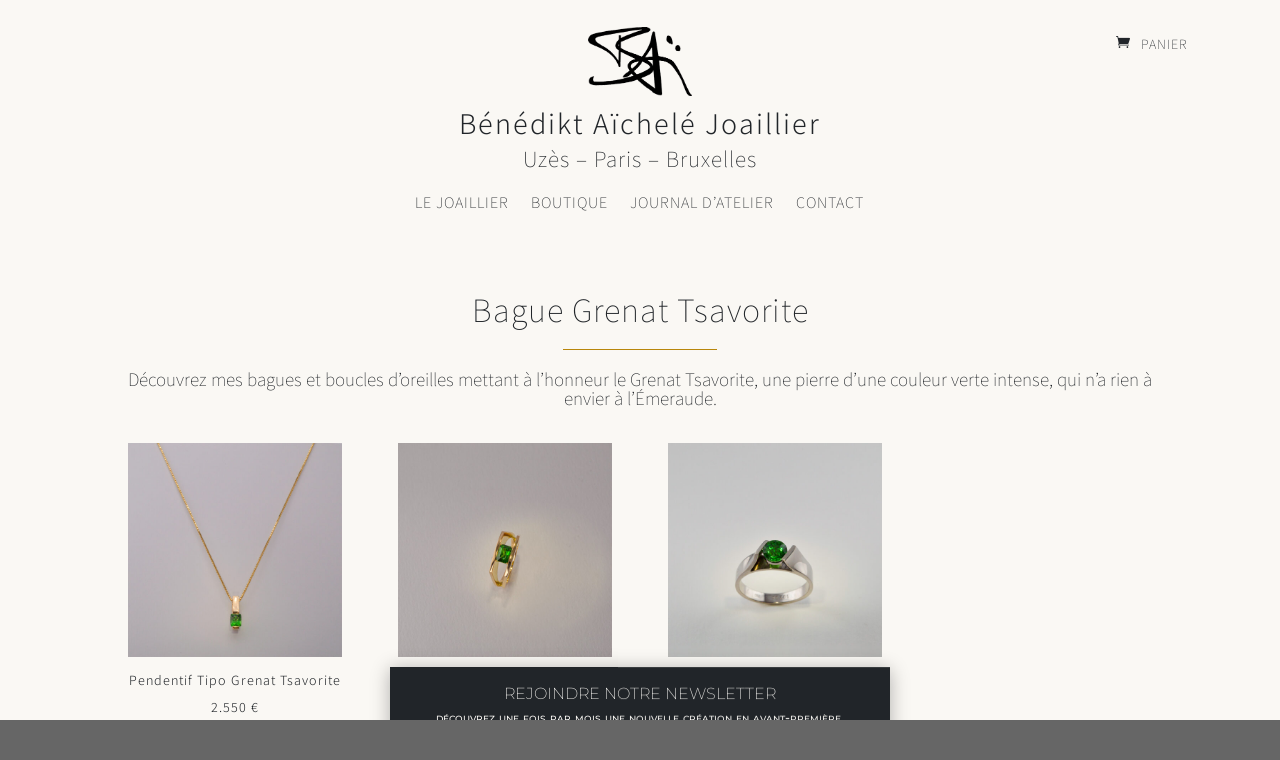

--- FILE ---
content_type: application/javascript; charset=utf-8
request_url: https://www.benediktaichele.com/wp-content/cache/borlabs-cookie/1/borlabs-cookie-config-fr.json.js?ver=3.3.23-42
body_size: 11964
content:
var borlabsCookieConfig = (function () { return JSON.parse("{\"contentBlockers\":{\"facebook-content-blocker\":{\"description\":\"\",\"hosts\":[{\"hostname\":\"connect.facebook.net\"},{\"hostname\":\"facebook.com\"}],\"id\":\"facebook-content-blocker\",\"javaScriptGlobal\":\"if (document.querySelector(&#039;[data-borlabs-cookie-script-blocker-id=&quot;facebook-sdk&quot;]&#039;)) {\\n\\twindow.BorlabsCookie.ScriptBlocker.allocateScriptBlockerToContentBlocker(contentBlockerData.id, &#039;facebook-sdk&#039;, &#039;scriptBlockerId&#039;);\\n\\twindow.BorlabsCookie.Unblock.unblockScriptBlockerId(&#039;facebook-sdk&#039;);\\n}\",\"javaScriptInitialization\":\"if(typeof FB === &quot;object&quot;) { FB.XFBML.parse(el.parentElement); }\",\"name\":\"Facebook\",\"providerId\":\"meta\",\"repeatableSettings\":[],\"serviceId\":\"facebook\",\"settings\":{\"execute-global-code-before-unblocking\":\"1\"}},\"google-maps\":{\"description\":\"\",\"hosts\":[{\"hostname\":\"google.com\"},{\"hostname\":\"google.de\"},{\"hostname\":\"maps.google.com\"}],\"id\":\"google-maps\",\"javaScriptGlobal\":\"\",\"javaScriptInitialization\":\"\",\"name\":\"Google Maps\",\"providerId\":\"google\",\"repeatableSettings\":[],\"serviceId\":\"maps\",\"settings\":{\"execute-global-code-before-unblocking\":\"\",\"api-key\":\"\"}},\"google-maps-divi\":{\"description\":\"\",\"hosts\":[],\"id\":\"google-maps-divi\",\"javaScriptGlobal\":\"if (document.querySelector(&#039;[data-borlabs-cookie-script-blocker-id=&quot;google-maps-api&quot;]&#039;)) {\\n\\twindow.BorlabsCookie.ScriptBlocker.allocateScriptBlockerToContentBlocker(contentBlockerData.id, &#039;google-maps-api&#039;, &#039;scriptBlockerId&#039;);\\n\\twindow.BorlabsCookie.Unblock.unblockScriptBlockerId(&#039;google-maps-api&#039;);\\n}\",\"javaScriptInitialization\":\"(function() {\\n\\tif (typeof el.parentNode !== &#039;undefined&#039; &amp;&amp; el.parentNode.hasAttribute(&#039;data-borlabs-remove-container-on-unlocking&#039;)) {\\n\\t\\tvar toRemove = el.parentNode;\\n\\t\\tvar parentNode = el.parentNode.parentNode; \\n\\t\\tparentNode.insertBefore(el, toRemove);\\n\\t\\tparentNode.removeChild(toRemove);\\n\\t}\\n\\twindow.BorlabsCookie.Tools.onExist(&#039;google&#039;, () =&gt; {\\n\\t\\twindow.et_pb_map_init(jQuery(el.parentNode));\\n\\t});\\n})();\",\"name\":\"Google Maps\",\"providerId\":\"google\",\"repeatableSettings\":[],\"serviceId\":\"maps\",\"settings\":{\"execute-global-code-before-unblocking\":\"1\"}},\"instagram\":{\"description\":\"\",\"hosts\":[{\"hostname\":\"instagram.com\"}],\"id\":\"instagram\",\"javaScriptGlobal\":\"if (document.querySelector(&#039;[data-borlabs-cookie-script-blocker-id=&quot;instagram-embed-script&quot;]&#039;)) {\\n\\twindow.BorlabsCookie.ScriptBlocker.allocateScriptBlockerToContentBlocker(contentBlockerData.id, &#039;instagram-embed-script&#039;, &#039;scriptBlockerId&#039;);\\n\\twindow.BorlabsCookie.Unblock.unblockScriptBlockerId(&#039;instagram-embed-script&#039;);\\n}\",\"javaScriptInitialization\":\"if (typeof instgrm === &quot;object&quot; &amp;&amp; typeof instgrm.Embeds === &quot;object&quot; &amp;&amp; typeof instgrm.Embeds.process === &quot;function&quot;) {\\n\\twindow.instgrm.Embeds.process();\\n}\",\"name\":\"Instagram\",\"providerId\":\"meta\",\"repeatableSettings\":[],\"serviceId\":\"instagram\",\"settings\":{\"execute-global-code-before-unblocking\":\"1\"}},\"open-street-map\":{\"description\":\"\",\"hosts\":[{\"hostname\":\"openstreetmap.org\"},{\"hostname\":\"osm.org\"}],\"id\":\"open-street-map\",\"javaScriptGlobal\":\"\",\"javaScriptInitialization\":\"\",\"name\":\"OpenStreetMap\",\"providerId\":\"open-street-map\",\"repeatableSettings\":[],\"serviceId\":\"open-street-map\",\"settings\":{\"execute-global-code-before-unblocking\":\"\"}},\"default\":{\"description\":\"Le &lt;strong&gt;Bloqueur de contenu&lt;em&gt;par d\\u00e9faut&lt;\\/em&gt;&lt;\\/strong&gt; est un type sp\\u00e9cial qui est toujours utilis\\u00e9 lorsqu&#039;aucun &lt;strong&gt;Bloqueur de contenu&lt;\\/strong&gt; sp\\u00e9cifique n&#039;a \\u00e9t\\u00e9 trouv\\u00e9.&lt;br&gt;Il n&#039;est donc pas possible d&#039;utiliser la fonctionnalit\\u00e9 &lt;strong&gt;D\\u00e9bloquer tout&lt;\\/strong&gt;.\",\"hosts\":[],\"id\":\"default\",\"javaScriptGlobal\":\"\",\"javaScriptInitialization\":\"\",\"name\":\"Par d\\u00e9faut\",\"providerId\":\"unknown\",\"repeatableSettings\":[],\"serviceId\":null,\"settings\":{\"execute-global-code-before-unblocking\":\"\"}},\"divi-contact-form-recaptcha\":{\"description\":\"\",\"hosts\":[],\"id\":\"divi-contact-form-recaptcha\",\"javaScriptGlobal\":\"if (document.querySelector(&#039;[data-borlabs-cookie-script-blocker-id=&quot;divi-recaptcha&quot;]&#039;)) {\\n  window.BorlabsCookie.ScriptBlocker.allocateScriptBlockerToContentBlocker(contentBlockerData.id, &#039;divi-recaptcha&#039;, &#039;scriptBlockerId&#039;);\\n  window.BorlabsCookie.Unblock.unblockScriptBlockerId(&#039;divi-recaptcha&#039;);\\n}\",\"javaScriptInitialization\":\"BorlabsCookie.Tools.onExist(&#039;grecaptcha&#039;, () =&gt; {\\n  jQuery(&#039;.et_pb_contact_submit&#039;).prop(&#039;disabled&#039;, false);\\n  grecaptcha.ready(function() {\\n    window.etCore.api.spam.recaptcha.init();\\n  });\\n})\",\"name\":\"reCAPTCHA\",\"providerId\":\"google\",\"repeatableSettings\":[],\"serviceId\":\"recaptcha\",\"settings\":{\"execute-global-code-before-unblocking\":\"1\"}},\"vimeo-content-blocker\":{\"description\":\"\",\"hosts\":[{\"hostname\":\"vimeo.com\"}],\"id\":\"vimeo-content-blocker\",\"javaScriptGlobal\":\"if (document.querySelector(&#039;[data-borlabs-cookie-script-blocker-id=&quot;vimeo-player-sdk&quot;]&#039;)) {\\n  window.BorlabsCookie.ScriptBlocker.allocateScriptBlockerToContentBlocker(contentBlockerData.id, &#039;vimeo-player-sdk&#039;, &#039;scriptBlockerId&#039;);\\n  window.BorlabsCookie.Unblock.unblockScriptBlockerId(&#039;vimeo-player-sdk&#039;);\\n}\",\"javaScriptInitialization\":\"\",\"name\":\"Vimeo\",\"providerId\":\"vimeo\",\"repeatableSettings\":[],\"serviceId\":\"vimeo\",\"settings\":{\"delete-thumbnails-off\":\"0\",\"execute-global-code-before-unblocking\":\"1\",\"save-thumbnails-on\":\"1\",\"autoplay-off\":\"0\",\"video-wrapper-off\":\"0\"}},\"x-alias-twitter-content-blocker\":{\"description\":\"\",\"hosts\":[{\"hostname\":\"twitter.com\"},{\"hostname\":\"t.co\"}],\"id\":\"x-alias-twitter-content-blocker\",\"javaScriptGlobal\":\"if (document.querySelector(&#039;[data-borlabs-cookie-script-blocker-id=&quot;x-alias-twitter&quot;]&#039;)) {\\n\\twindow.BorlabsCookie.ScriptBlocker.allocateScriptBlockerToContentBlocker(contentBlockerData.id, &#039;x-alias-twitter&#039;, &#039;scriptBlockerId&#039;);\\n\\twindow.BorlabsCookie.Unblock.unblockScriptBlockerId(&#039;x-alias-twitter&#039;);\\n}\",\"javaScriptInitialization\":\"\",\"name\":\"X\",\"providerId\":\"x-alias-twitter\",\"repeatableSettings\":[],\"serviceId\":\"x-alias-twitter\",\"settings\":{\"execute-global-code-before-unblocking\":\"1\"}},\"youtube-content-blocker\":{\"description\":\"\",\"hosts\":[{\"hostname\":\"youtu.be\"},{\"hostname\":\"youtube-nocookie.com\"},{\"hostname\":\"youtube.\"},{\"hostname\":\"youtube.com\"}],\"id\":\"youtube-content-blocker\",\"javaScriptGlobal\":\"\",\"javaScriptInitialization\":\"\",\"name\":\"YouTube\",\"providerId\":\"google\",\"repeatableSettings\":[],\"serviceId\":\"youtube\",\"settings\":{\"execute-global-code-before-unblocking\":\"\",\"delete-thumbnails-off\":\"0\",\"save-thumbnails-on\":\"1\",\"youtube-thumbnail-quality\":\"hqdefault\",\"youtube-change-url-to-nocookie-on\":\"1\",\"autoplay-off\":\"0\",\"video-wrapper-off\":\"0\"}}},\"globalStrings\":{\"a11yDialogCloseButton\":\"Fermer la bo\\u00eete de dialogue\",\"a11yDialogCloseButtonExplained\":\"Ce bouton ferme la bo\\u00eete de dialogue. Ses fonctions sont identiques \\u00e0 celles du bouton {{ entranceAcceptOnlyEssential }}.\",\"a11yProviderDialogExplained\":\"Vous trouverez ci-dessous une liste d\\u00e9taillant le provider dont le service ou le contenu est actuellement bloqu\\u00e9.\",\"a11yProviderListExplained\":\"La liste suivante \\u00e9num\\u00e8re les providers pour lesquels un consentement peut \\u00eatre donn\\u00e9.\",\"a11yRegionServices\":\"Liste des services et option filtre\",\"a11yRegionServicesExplained\":\"Cette section contient une liste des services pour lesquels vous pouvez donner votre consentement. Vous pouvez utiliser le filtre pour r\\u00e9duire la liste en entrant un terme de recherche. La liste se met \\u00e0 jour automatiquement au fur et \\u00e0 mesure de la saisie.\",\"a11yServiceGroupListExplained\":\"La liste suivante \\u00e9num\\u00e8re les groupes de services pour lesquels un consentement peut \\u00eatre donn\\u00e9. Le premier groupe de services est essentiel et ne peut \\u00eatre d\\u00e9coch\\u00e9.\",\"a11yWidgetButton\":\"Ouvrir la bo\\u00eete de dialogue Pr\\u00e9f\\u00e9rences en mati\\u00e8re de confidentialit\\u00e9\",\"consentHistoryLoading\":\"Chargement historique des consentements ...\",\"consentHistoryNoData\":\"Aucune donn\\u00e9e de consentement\",\"consentHistoryTableChoice\":\"Choix\",\"consentHistoryTableConsentGiven\":\"Oui\",\"consentHistoryTableConsents\":\"Consentements\",\"consentHistoryTableConsentWithdrawn\":\"Non\",\"consentHistoryTableDate\":\"Date\",\"consentHistoryTableVersion\":\"Version\",\"consentHistoryTableVersionChanges\":\"Modifications\",\"consentHistoryTableVersionChangesAdded\":\"Ajout\\u00e9(s)\",\"consentHistoryTableVersionChangesRemoved\":\"Retir\\u00e9(s)\",\"detailsAcceptAllButton\":\"Accepter tout\",\"detailsAcceptOnlyEssential\":\"Accepter uniquement les cookies essentiels\",\"detailsBackLink\":\"Retour\",\"detailsDescription\":\"Vous trouverez ici un aper\\u00e7u de tous les cookies utilis\\u00e9s. Vous pouvez autoriser toutes les cat\\u00e9gories ou afficher les informations d\\u00e9taill\\u00e9es et s\\u00e9lectionner certains cookies seulement.\",\"detailsDeselectAll\":\"Tout d\\u00e9s\\u00e9lectionner\",\"detailsHeadline\":\"Pr\\u00e9f\\u00e9rence de confidentialit\\u00e9\",\"detailsHideMoreInformationLink\":\"Masquer les informations du cookie\",\"detailsSaveConsentButton\":\"Enregistrer les Pr\\u00e9f\\u00e9rences\",\"detailsSelectAll\":\"Tout s\\u00e9lectionner\",\"detailsShowMoreInformationLink\":\"Afficher les informations du cookie\",\"detailsSwitchStatusActive\":\"Activ\\u00e9\",\"detailsSwitchStatusInactive\":\"D\\u00e9sactiv\\u00e9\",\"detailsTabConsentHistory\":\"Historique des consentements\",\"detailsTabProvider\":\"Provider\",\"detailsTabServiceGroups\":\"Groupes de services\",\"detailsTabServices\":\"Services\",\"entranceAcceptAllButton\":\"Accepter tout\",\"entranceAcceptOnlyEssential\":\"Accepter uniquement les cookies essentiels\",\"entranceDescription\":\"Nous avons besoin de votre consentement pour que vous puissiez continuer \\u00e0 visiter notre site web.\",\"entranceHeadline\":\"Pr\\u00e9f\\u00e9rence de confidentialit\\u00e9\",\"entranceLanguageSwitcherLink\":\"Langue\",\"entrancePreferencesButton\":\"Pr\\u00e9f\\u00e9rences de confidentialit\\u00e9 individuelles\",\"entrancePreferencesLink\":\"D\\u00e9tails des cookies\",\"entranceSaveConsentButton\":\"Enregistrer les Pr\\u00e9f\\u00e9rences\",\"iabTcfA11yPurposeListExplained\":\"Voici une liste des finalit\\u00e9s de l\'IAB Transparency and Consent Framework (TCF) pour lesquelles un consentement peut \\u00eatre donn\\u00e9. Le TCF a \\u00e9t\\u00e9 cr\\u00e9\\u00e9 pour aider les \\u00e9diteurs, les providers de technologie et les annonceurs \\u00e0 se conformer au RGPD et \\u00e0 la directive ePrivacy de l\'UE.\",\"iabTcfA11yRegionTcfVendorConsentHistory\":\"Consentements vendors TCF et option filtre\",\"iabTcfA11yRegionTcfVendorConsentHistoryExplained\":\"Cette section contient une liste de vendors ainsi que des informations sur vos choix en mati\\u00e8re de consentement. Vous pouvez utiliser le filtre pour r\\u00e9duire la liste en saisissant un terme de recherche. La liste se met \\u00e0 jour automatiquement au fur et \\u00e0 mesure que vous tapez.\",\"iabTcfA11yRegionVendors\":\"Liste des vendors et option filtre\",\"iabTcfA11yRegionVendorsExplained\":\"Cette section contient une liste de vendors pour lesquels vous pouvez donner votre consentement. Vous pouvez utiliser le filtre pour r\\u00e9duire la liste en saisissant un terme de recherche. La liste se met \\u00e0 jour automatiquement au fur et \\u00e0 mesure de la saisie.\",\"iabTcfA11yServiceGroupListExplained\":\"La liste suivante \\u00e9num\\u00e8re les groupes de services pour lesquels un consentement peut \\u00eatre donn\\u00e9. Le premier groupe de services est essentiel et ne peut \\u00eatre d\\u00e9coch\\u00e9. Ces groupes de services ne font pas partie de la norme TCF.\",\"iabTcfDataRetention\":\"Conservation des donn\\u00e9es :\",\"iabTcfDataRetentionInDays\":\"Jours\",\"iabTcfDescriptionCookieInformation\":\"Les choix que vous faites concernant les finalit\\u00e9s et les vendors mentionn\\u00e9s dans cet avis sont stock\\u00e9s dans un cookie nomm\\u00e9 {{ iabTcfCookieName }} pendant une dur\\u00e9e maximale de {{ cookieLifetime }} jours.\",\"iabTcfDescriptionIndiviualSettings\":\"Veuillez noter qu\'en fonction des param\\u00e8tres individuels, il se peut que certaines fonctions du site ne soient pas disponibles.\",\"iabTcfDescriptionLegInt\":\"Certains de nos <a href=\\\"#\\\" role=\\\"button\\\" data-borlabs-cookie-actions=\\\"vendors\\\">Partenaires {{ totalVendors }}<\\/a> traitent vos donn\\u00e9es (r\\u00e9vocables \\u00e0 tout moment) sur la base de l\'<a href=\\\"#\\\" role=\\\"button\\\" data-borlabs-cookie-actions=\\\"leg-int\\\">Int\\u00e9r\\u00eat l\\u00e9gitime<\\/a>.\",\"iabTcfDescriptionMoreInformation\":\"Vous trouverez plus d\'informations sur l\'utilisation de vos donn\\u00e9es et sur nos partenaires dans la rubrique <a href=\\\"#\\\" role=\\\"button\\\" data-borlabs-cookie-actions=\\\"preferences\\\">Param\\u00e8tres<\\/a> ou dans notre politique de confidentialit\\u00e9.\",\"iabTcfDescriptionNoCommitment\":\"Il n\'y a aucune obligation d\'accepter le traitement de vos donn\\u00e9es pour utiliser cette offre.\",\"iabTcfDescriptionPersonalData\":\"Les donn\\u00e9es personnelles peuvent \\u00eatre trait\\u00e9es (par ex. finalit\\u00e9s de reconnaissance, adresses IP), par exemple pour personnaliser les publicit\\u00e9s et le contenu ou pour mesurer les publicit\\u00e9s et le contenu.\",\"iabTcfDescriptionRevoke\":\"Nous ne pouvons pas afficher certains consentements sans votre consentement. Vous pouvez r\\u00e9voquer ou modifier votre s\\u00e9lection \\u00e0 tout moment sous <a href=\\\"#\\\" role=\\\"button\\\" data-borlabs-cookie-actions=\\\"preferences\\\">Param\\u00e8tres<\\/a>. Votre s\\u00e9lection ne s\'appliquera qu\'\\u00e0 cette offre.\",\"iabTcfDescriptionTechnology\":\"Nous avons besoin de votre consentement pour que nous et nos partenaires {{ totalVendors }} puissions utiliser des cookies et d\'autres technologies pour vous proposer des contenus et des publicit\\u00e9s pertinents. C\'est ainsi que nous finan\\u00e7ons et optimisons notre site web.\",\"iabTcfHeadlineConsentHistory\":\"Consentements vendors TCF\",\"iabTcfHeadlineConsentHistoryNonTcfStandard\":\"Consentements norme non-TCF\",\"iabTcfHeadlineDataCategories\":\"Cat\\u00e9gories de donn\\u00e9es\",\"iabTcfHeadlineFeatures\":\"Fonctionnalit\\u00e9s\",\"iabTcfHeadlineIllustrations\":\"Illustrations\",\"iabTcfHeadlineLegitimateInterests\":\"Int\\u00e9r\\u00eats l\\u00e9gitimes\",\"iabTcfHeadlineNonTcfCategories\":\"Cat\\u00e9gories norme non-TCF\",\"iabTcfHeadlinePurposes\":\"Finalit\\u00e9s\",\"iabTcfHeadlineSpecialFeatures\":\"Fonctionnalit\\u00e9s sp\\u00e9ciales\",\"iabTcfHeadlineSpecialPurposes\":\"Finalit\\u00e9s sp\\u00e9ciales\",\"iabTcfHeadlineStandardDataRetention\":\"Conservation standard des donn\\u00e9es\",\"iabTcfHeadlineStorageInformation\":\"Informations stockage\",\"iabTcfHeadlineVendorAdditionalInformation\":\"Informations vendor\",\"iabTcfHeadlineVendorConsentHistory\":\"Historique\",\"iabTcfNonTcf\":\"Norme non-TCF\",\"iabTcfShowAllProviders\":\"Afficher tous les providers\",\"iabTcfShowAllVendors\":\"Afficher tous les vendors\",\"iabTcfStorageInformationCookieRefresh\":\"Rafra\\u00eechissement du cookie\",\"iabTcfStorageInformationDateDay\":\"Jour\",\"iabTcfStorageInformationDateDays\":\"Jours\",\"iabTcfStorageInformationDateLessThanADay\":\"Moins d\'un jour\",\"iabTcfStorageInformationDateMonth\":\"Mois\",\"iabTcfStorageInformationDateMonths\":\"Mois\",\"iabTcfStorageInformationDomain\":\"Domaine\",\"iabTcfStorageInformationIdentifier\":\"Identifiant\",\"iabTcfStorageInformationMaxAgeSeconds\":\"Dur\\u00e9e de vie\",\"iabTcfStorageInformationPurposes\":\"Finalit\\u00e9(s)\",\"iabTcfStorageInformationStatusNo\":\"Non\",\"iabTcfStorageInformationStatusYes\":\"Oui\",\"iabTcfStorageInformationType\":\"Type\",\"iabTcfStorageInformationUsesCookies\":\"Stockage du cookie\",\"iabTcfStorageInformationUsesNonCookieAccess\":\"Acc\\u00e8s sans cookie\",\"iabTcfTabCategories\":\"Cat\\u00e9gories\",\"iabTcfTabLegitimateInterest\":\"Int\\u00e9r\\u00eat l\\u00e9gitime\",\"iabTcfTabVendors\":\"Vendors\",\"iabTcfVendorLegitimateInterestClaim\":\"Revendication int\\u00e9r\\u00eat l\\u00e9gitime\",\"iabTcfVendorPlural\":\"Vendors\",\"iabTcfVendorPrivacyPolicy\":\"Politique de confidentialit\\u00e9\",\"iabTcfVendorSearchPlaceholder\":\"Rechercher vendors...\",\"iabTcfVendorSingular\":\"Vendor\",\"imprintLink\":\"Mentions l\\u00e9gales\",\"legalInformationDescriptionConfirmAge\":\"Si vous avez moins de 16 ans et que vous souhaitez donner votre consentement \\u00e0 des services facultatifs, vous devez demander l\'autorisation \\u00e0 vos tuteurs l\\u00e9gaux.\",\"legalInformationDescriptionIndividualSettings\":\"Veuillez noter qu\'en fonction des param\\u00e8tres individuels, toutes les fonctions du site peuvent ne pas \\u00eatre disponibles.\",\"legalInformationDescriptionMoreInformation\":\"Vous trouverez de plus amples informations sur l\'utilisation de vos donn\\u00e9es dans notre <a href=\\\"{{ privacyPageUrl }}\\\">politique de confidentialit\\u00e9<\\/a>.\",\"legalInformationDescriptionNonEuDataTransfer\":\"Certains services traitent des donn\\u00e9es personnelles aux \\u00c9tats-Unis. Avec votre consentement \\u00e0 l\'utilisation de ces services, vous consentez \\u00e9galement au traitement de vos donn\\u00e9es aux \\u00c9tats-Unis conform\\u00e9ment \\u00e0 l\'art. 49 (1) lit. a GDPR. La CJUE classe les \\u00c9tats-Unis comme un pays dont la protection des donn\\u00e9es est insuffisante selon les normes de l\'UE. Par exemple, il y a un risque que les autorit\\u00e9s am\\u00e9ricaines traitent les donn\\u00e9es personnelles dans le cadre de programmes de surveillance sans aucune possibilit\\u00e9 existante d\'action en justice pour les Europ\\u00e9ens.\",\"legalInformationDescriptionNoObligation\":\"Il n\'y a aucune obligation d\'accepter le traitement de vos donn\\u00e9es pour utiliser cette offre.\",\"legalInformationDescriptionPersonalData\":\"Les donn\\u00e9es personnelles peuvent \\u00eatre trait\\u00e9es (par exemple, les caract\\u00e9ristiques de reconnaissance, les adresses IP), par exemple pour les annonces et le contenu personnalis\\u00e9s ou la mesure des annonces et du contenu.\",\"legalInformationDescriptionRevoke\":\"Vous pouvez r\\u00e9voquer ou modifier votre s\\u00e9lection \\u00e0 tout moment dans la rubrique <a href=\\\"#\\\" role=\\\"button\\\" data-borlabs-cookie-actions=\\\"preferences\\\">Param\\u00e8tres<\\/a>.\",\"legalInformationDescriptionTechnology\":\"Nous utilisons des cookies et d\'autres technologies sur notre site web. Certains d\'entre eux sont essentiels, tandis que d\'autres nous aident \\u00e0 am\\u00e9liorer ce site web et votre exp\\u00e9rience.\",\"privacyLink\":\"Politique de confidentialit\\u00e9\",\"providerAddress\":\"Adresse\",\"providerCloseButton\":\"Fermer\",\"providerCookieUrl\":\"URL cookie\",\"providerDescription\":\"Description\",\"providerInformationTitle\":\"Informations provider\",\"providerName\":\"Nom provider\",\"providerOptOutUrl\":\"URL opt out\",\"providerPartners\":\"Partenaires\",\"providerPlural\":\"Providers\",\"providerPrivacyUrl\":\"URL politique de confidentialit\\u00e9 \",\"providerSearchPlaceholder\":\"Rechercher providers...\",\"providerSingular\":\"Provider\",\"serviceDetailsTableCookieLifetime\":\"Dur\\u00e9e de vie\",\"serviceDetailsTableCookiePurpose\":\"Finalit\\u00e9\",\"serviceDetailsTableCookiePurposeFunctional\":\"Fonctionnels\",\"serviceDetailsTableCookiePurposeTracking\":\"Suivi\",\"serviceDetailsTableCookies\":\"Cookie(s)\",\"serviceDetailsTableCookieType\":\"Type\",\"serviceDetailsTableCookieTypeHttp\":\"HTTP\",\"serviceDetailsTableCookieTypeLocalStorage\":\"Stockage local\",\"serviceDetailsTableCookieTypeSessionStorage\":\"Stockage de session\",\"serviceDetailsTableDescription\":\"Description\",\"serviceDetailsTableHosts\":\"H\\u00f4tes\",\"serviceDetailsTableName\":\"Nom\",\"serviceDetailsTableServiceOptionDataCollection\":\"Collecte des donn\\u00e9es\",\"serviceDetailsTableServiceOptionDataPurpose\":\"Finalit\\u00e9 des donn\\u00e9es\",\"serviceDetailsTableServiceOptionDistribution\":\"Distribution\",\"serviceDetailsTableServiceOptionLegalBasis\":\"Base l\\u00e9gale\",\"serviceDetailsTableServiceOptionProcessingLocation\":\"Lieu de traitement\",\"serviceDetailsTableServiceOptions\":\"Options de services\",\"serviceDetailsTableServiceOptionTechnology\":\"Technologie\",\"servicePlural\":\"Services\",\"serviceSearchPlaceholder\":\"Rechercher services...\",\"serviceSingular\":\"Service\"},\"providers\":{\"google\":{\"address\":\"Gordon House, Barrow Street, Dublin 4, Ireland\",\"contentBlockerIds\":[\"google-maps\",\"youtube-content-blocker\",\"divi-contact-form-recaptcha\",\"google-maps-divi\"],\"cookieUrl\":\"https:\\/\\/policies.google.com\\/technologies\\/cookies?hl=fr\",\"description\":\"Google LLC, la soci\\u00e9t\\u00e9 qui chapeaute tous les services Google, est une entreprise technologique qui fournit divers services et se consacre au d\\u00e9veloppement de mat\\u00e9riel et de logiciels.\",\"iabVendorId\":null,\"id\":\"google\",\"name\":\"Google\",\"optOutUrl\":\"\",\"partners\":\"\",\"privacyUrl\":\"https:\\/\\/business.safety.google\\/privacy\\/?hl=fr\",\"serviceIds\":[\"maps\",\"youtube\",\"google-tag-manager\",\"recaptcha\"]},\"unknown\":{\"address\":\"-\",\"contentBlockerIds\":[\"default\"],\"cookieUrl\":\"\",\"description\":\"Il s&#039;agit d&#039;un service que nous ne pouvons confier \\u00e0 aucun provider.\",\"iabVendorId\":null,\"id\":\"unknown\",\"name\":\"Inconnu\",\"optOutUrl\":\"\",\"partners\":\"\",\"privacyUrl\":\"https:\\/\\/www.benediktaichele.com\\/mentions-legales-et-politique-de-confidentialite\\/\",\"serviceIds\":[]},\"meta\":{\"address\":\"Meta Platforms Ireland Limited, 4 Grand Canal Square, Grand Canal Harbour, Dublin 2, Irland\",\"contentBlockerIds\":[\"facebook-content-blocker\",\"instagram\"],\"cookieUrl\":\"https:\\/\\/www.facebook.com\\/privacy\\/policies\\/cookies\\/\",\"description\":\"Meta Platforms Ireland Ltd, anciennement connue sous le nom de Facebook Ireland Ltd, est une entreprise technologique qui se concentre sur la construction du &quot;m\\u00e9tavers&quot; et propose des plateformes telles que Facebook, Instagram, WhatsApp et Oculus VR pour les r\\u00e9seaux sociaux, la communication et les exp\\u00e9riences de r\\u00e9alit\\u00e9 virtuelle.\",\"iabVendorId\":null,\"id\":\"meta\",\"name\":\"Meta\",\"optOutUrl\":\"\",\"partners\":\"\",\"privacyUrl\":\"https:\\/\\/www.facebook.com\\/privacy\\/explanation\",\"serviceIds\":[\"facebook\",\"instagram\"]},\"open-street-map\":{\"address\":\"OpenStreetMap Foundation, St John\\u2019s Innovation Centre, Cowley Road, Cambridge, CB4 0WS, United Kingdom\",\"contentBlockerIds\":[\"open-street-map\"],\"cookieUrl\":\"\",\"description\":\"OpenStreetMap est une base de donn\\u00e9es g\\u00e9ographiques libre et gratuite.\",\"iabVendorId\":null,\"id\":\"open-street-map\",\"name\":\"OpenStreetMap\",\"optOutUrl\":\"\",\"partners\":\"\",\"privacyUrl\":\"https:\\/\\/wiki.osmfoundation.org\\/wiki\\/Privacy_Policy\",\"serviceIds\":[\"open-street-map\"]},\"default\":{\"address\":\"-\",\"contentBlockerIds\":[],\"cookieUrl\":\"\",\"description\":\"Il s&#039;agit du propri\\u00e9taire de ce site web. Le propri\\u00e9taire est responsable du contenu de ce site web et du traitement de vos donn\\u00e9es personnelles.\",\"iabVendorId\":null,\"id\":\"default\",\"name\":\"Propri\\u00e9taire de ce site web\",\"optOutUrl\":\"\",\"partners\":\"\",\"privacyUrl\":\"https:\\/\\/www.benediktaichele.com\\/mentions-legales-et-politique-de-confidentialite\\/\",\"serviceIds\":[\"borlabs-cookie\",\"woocommerce\",\"wc-order-attribution\",\"wordfence\",\"wpml\"]},\"vimeo\":{\"address\":\"Vimeo Inc., 330 West 34th Street, 5th Floor, New York, New York 10001, USA\",\"contentBlockerIds\":[\"vimeo-content-blocker\"],\"cookieUrl\":\"https:\\/\\/vimeo.com\\/cookie_policy\",\"description\":\"Vimeo est une plateforme vid\\u00e9o qui permet aux utilisateurs de t\\u00e9l\\u00e9charger, de regarder et de partager des vid\\u00e9os.\",\"iabVendorId\":null,\"id\":\"vimeo\",\"name\":\"Vimeo\",\"optOutUrl\":\"\",\"partners\":\"\",\"privacyUrl\":\"https:\\/\\/vimeo.com\\/privacy\",\"serviceIds\":[\"vimeo\"]},\"x-alias-twitter\":{\"address\":\"Twitter International Unlimited Company, Attn: Data Protection Officer, One Cumberland Place, Fenian Street, Dublin 2, D02 AX07, IRLAND\",\"contentBlockerIds\":[\"x-alias-twitter-content-blocker\"],\"cookieUrl\":\"https:\\/\\/help.twitter.com\\/fr\\/rules-and-policies\\/x-cookies\",\"description\":\"X, anciennement connu sous le nom de Twitter, est un site de r\\u00e9seau social o\\u00f9 les gens communiquent par de courts messages.\",\"iabVendorId\":null,\"id\":\"x-alias-twitter\",\"name\":\"X\",\"optOutUrl\":\"\",\"partners\":\"\",\"privacyUrl\":\"https:\\/\\/twitter.com\\/fr\\/privacy\",\"serviceIds\":[\"x-alias-twitter\"]}},\"serviceGroups\":{\"essential\":{\"description\":\"Les cookies essentiels permettent des fonctions de base et sont n\\u00e9cessaires au bon fonctionnement du site Web.\",\"id\":\"essential\",\"name\":\"Essentiels\",\"preSelected\":true,\"serviceIds\":[\"borlabs-cookie\",\"woocommerce\",\"wordfence\",\"wpml\"]},\"statistics\":{\"description\":\"Les cookies de statistiques collectent des informations de fa\\u00e7on anonyme. Ces informations nous aident \\u00e0 comprendre la fa\\u00e7on dont les visiteurs utilisent notre site Web.\",\"id\":\"statistics\",\"name\":\"Statistiques\",\"preSelected\":false,\"serviceIds\":[\"google-tag-manager\"]},\"marketing\":{\"description\":\"Les cookies de marketing sont utilis\\u00e9s par les publicitaires ou les \\u00e9diteurs tiers pour afficher des publicit\\u00e9s personnalis\\u00e9es. Ils font cela en pistant les visiteurs sur les sites Web.\",\"id\":\"marketing\",\"name\":\"Marketing\",\"preSelected\":false,\"serviceIds\":[\"wc-order-attribution\"]},\"external-media\":{\"description\":\"Le contenu des plateformes vid\\u00e9o et des r\\u00e9seaux sociaux est bloqu\\u00e9 par d\\u00e9faut. Si les cookies de m\\u00e9dias externes sont accept\\u00e9s, l&#039;acc\\u00e8s \\u00e0 ces contenus ne n\\u00e9cessite plus un consentement manuel.\",\"id\":\"external-media\",\"name\":\"M\\u00e9dias externes\",\"preSelected\":false,\"serviceIds\":[\"facebook\",\"maps\",\"instagram\",\"open-street-map\",\"x-alias-twitter\",\"vimeo\",\"youtube\",\"recaptcha\"]}},\"services\":{\"borlabs-cookie\":{\"cookies\":[{\"description\":\"Ce cookie stocke les informations relatives au consentement pour les groupes de services et les services individuels.\",\"hostname\":\"#\",\"lifetime\":\"60 jours\",\"name\":\"borlabs-cookie\",\"purpose\":\"functional\",\"type\":\"http\"}],\"description\":\"Enregistre les pr\\u00e9f\\u00e9rences des visiteurs s\\u00e9lectionn\\u00e9es dans la bo\\u00eete de dialogue de Borlabs Cookie.\",\"hosts\":[],\"id\":\"borlabs-cookie\",\"name\":\"Borlabs Cookie\",\"optInCode\":\"\",\"optOutCode\":\"\",\"options\":[],\"providerId\":\"default\",\"repeatableSettings\":[],\"serviceGroupId\":\"essential\",\"settings\":{\"asynchronous-opt-out-code\":\"\",\"block-cookies-before-consent\":\"\",\"disable-code-execution\":\"\",\"prioritize\":\"\"}},\"facebook\":{\"cookies\":[{\"description\":\"Nous utilisons ces cookies pour vous authentifier et vous permettre de rester connect\\u00e9 lorsque vous naviguez entre les pages Facebook.\",\"hostname\":\".facebook.com\",\"lifetime\":\"365 jours\",\"name\":\"c_user\",\"purpose\":\"tracking\",\"type\":\"http\"},{\"description\":\"Ce cookie permet de m\\u00e9moriser vos pr\\u00e9f\\u00e9rences en mati\\u00e8re de publicit\\u00e9.\",\"hostname\":\".facebook.com\",\"lifetime\":\"5 ans\",\"name\":\"oo\",\"purpose\":\"tracking\",\"type\":\"http\"},{\"description\":\"Ce cookie nous aide \\u00e0 s\\u00e9curiser votre compte.\",\"hostname\":\"#\",\"lifetime\":\"Session\",\"name\":\"csrf\",\"purpose\":\"tracking\",\"type\":\"http\"},{\"description\":\"Ce cookie vous permet d&#039;utiliser les fen\\u00eatres de chat de Messenger.\",\"hostname\":\".facebook.com\",\"lifetime\":\"30 jours\",\"name\":\"presence\",\"purpose\":\"tracking\",\"type\":\"http\"},{\"description\":\"Ces cookies permettent d&#039;offrir une exp\\u00e9rience optimale pour l&#039;\\u00e9cran de votre appareil.\",\"hostname\":\".facebook.com\",\"lifetime\":\"7 jours\",\"name\":\"wd\",\"purpose\":\"tracking\",\"type\":\"http\"},{\"description\":\"Nous utilisons ces cookies pour vous authentifier et vous permettre de rester connect\\u00e9 lorsque vous naviguez entre les pages Facebook.\",\"hostname\":\".facebook.com\",\"lifetime\":\"365 jours\",\"name\":\"xs\",\"purpose\":\"tracking\",\"type\":\"http\"},{\"description\":\"Ces cookies permettent d&#039;offrir une exp\\u00e9rience optimale pour l&#039;\\u00e9cran de votre appareil.\",\"hostname\":\"#\",\"lifetime\":\"7 jours\",\"name\":\"dpr\",\"purpose\":\"tracking\",\"type\":\"http\"},{\"description\":\"Ce cookie est utilis\\u00e9 pour stocker et suivre les visites sur les sites web. Lorsqu&#039;un Meta Pixel est install\\u00e9 sur un site web et que ce Pixel utilise des cookies de premi\\u00e8re partie, le Pixel enregistre automatiquement un identifiant unique dans un cookie _fbp pour ce site web s&#039;il n&#039;existe pas encore.\",\"hostname\":\"#\",\"lifetime\":\"90 jours\",\"name\":\"_fbp\",\"purpose\":\"functional\",\"type\":\"http\"},{\"description\":\"Lorsqu&#039;une publicit\\u00e9 est cliqu\\u00e9e sur Facebook, le lien inclut parfois un param\\u00e8tre de requ\\u00eate fbclid. Lorsque vous arrivez sur le site web cible, si le site web dispose d&#039;un pixel Meta qui utilise des cookies de premi\\u00e8re partie, le pixel enregistre automatiquement le param\\u00e8tre de requ\\u00eate fbclid dans un cookie _fbc pour ce site web.\",\"hostname\":\"#\",\"lifetime\":\"90 jours\",\"name\":\"_fbc\",\"purpose\":\"functional\",\"type\":\"http\"},{\"description\":\"Ces cookies nous permettent d&#039;identifier votre navigateur en toute s\\u00e9curit\\u00e9.\",\"hostname\":\".facebook.com\",\"lifetime\":\"2 ans\",\"name\":\"sb\",\"purpose\":\"tracking\",\"type\":\"http\"},{\"description\":\"En fonction de vos choix, ce cookie est utilis\\u00e9 pour diffuser, mesurer et am\\u00e9liorer la pertinence des publicit\\u00e9s.\",\"hostname\":\"#\",\"lifetime\":\"90 jours\",\"name\":\"fr\",\"purpose\":\"tracking\",\"type\":\"http\"},{\"description\":\"Ces cookies nous permettent d&#039;identifier votre navigateur en toute s\\u00e9curit\\u00e9.\",\"hostname\":\"#\",\"lifetime\":\"2 ans\",\"name\":\"dbln\",\"purpose\":\"tracking\",\"type\":\"http\"}],\"description\":\"Facebook est un site de r\\u00e9seau social appartenant \\u00e0 Meta. Si vous acceptez ce service, le contenu de cette plateforme sera affich\\u00e9 sur ce site web.\",\"hosts\":[],\"id\":\"facebook\",\"name\":\"Facebook\",\"optInCode\":\"\",\"optOutCode\":\"\",\"options\":[],\"providerId\":\"meta\",\"repeatableSettings\":[],\"serviceGroupId\":\"external-media\",\"settings\":{\"prioritize\":\"\",\"disable-code-execution\":\"\",\"block-cookies-before-consent\":\"\",\"asynchronous-opt-out-code\":\"\",\"service-group-external-media\":\"external-media\"}},\"maps\":{\"cookies\":[],\"description\":\"Google Maps est une plateforme de cartographie en ligne qui fournit des informations g\\u00e9ographiques d\\u00e9taill\\u00e9es. Si vous acceptez ce service, le contenu de cette plateforme sera affich\\u00e9 sur ce site web.\",\"hosts\":[],\"id\":\"maps\",\"name\":\"Google Maps\",\"optInCode\":\"\",\"optOutCode\":\"\",\"options\":[],\"providerId\":\"google\",\"repeatableSettings\":[],\"serviceGroupId\":\"external-media\",\"settings\":{\"prioritize\":\"\",\"disable-code-execution\":\"\",\"block-cookies-before-consent\":\"\",\"asynchronous-opt-out-code\":\"\",\"service-group-external-media\":\"external-media\"}},\"recaptcha\":{\"cookies\":[{\"description\":\"Stocker l&#039;\\u00e9tat d&#039;un utilisateur concernant ses choix en mati\\u00e8re de cookies.\",\"hostname\":\".google.com\",\"lifetime\":\"2 ans\",\"name\":\"CONSENT\",\"purpose\":\"functional\",\"type\":\"http\"},{\"description\":\"Fournit l&#039;analyse de risque de reCAPTCHA.\",\"hostname\":\"www.google.com\",\"lifetime\":\"6 mois\",\"name\":\"_GRECAPTCHA\",\"purpose\":\"functional\",\"type\":\"http\"}],\"description\":\"Google reCAPTCHA prot\\u00e8ge le site web contre la fraude et les abus.\",\"hosts\":[{\"hostname\":\"google.com\"}],\"id\":\"recaptcha\",\"name\":\"Google reCAPTCHA\",\"optInCode\":\"\",\"optOutCode\":\"\",\"options\":[],\"providerId\":\"google\",\"repeatableSettings\":[],\"serviceGroupId\":\"external-media\",\"settings\":{\"prioritize\":\"\",\"disable-code-execution\":\"\",\"block-cookies-before-consent\":\"\",\"asynchronous-opt-out-code\":\"\",\"service-group-external-media\":\"external-media\"}},\"google-tag-manager\":{\"cookies\":[{\"description\":\"Ce cookie est d\\u00e9fini lorsque Google Analytics est int\\u00e9gr\\u00e9 via Google Tag Manager afin de limiter le taux de requ\\u00eate.\",\"hostname\":\"#\",\"lifetime\":\"1 minute\",\"name\":\"_dc_gtm_*\",\"purpose\":\"tracking\",\"type\":\"http\"}],\"description\":\"Google Tag Manager est un syst\\u00e8me de gestion des balises (TMS) qui nous permet de mettre \\u00e0 jour les codes de mesure et les fragments de code associ\\u00e9s sur notre site web.\",\"hosts\":[{\"hostname\":\"www.googletagmanager.com\"}],\"id\":\"google-tag-manager\",\"name\":\"Google Tag Manager\",\"optInCode\":\"[base64]\",\"optOutCode\":\"\",\"options\":[],\"providerId\":\"google\",\"repeatableSettings\":{\"google-tag-manager-cm-regional-defaults\":[{\"google-tag-manager-cm-region\":\"\",\"google-tag-manager-cm-default-ad-storage\":\"denied\",\"google-tag-manager-cm-default-ad-personalization\":\"denied\",\"google-tag-manager-cm-default-ad-user-data\":\"denied\",\"google-tag-manager-cm-default-analytics-storage\":\"denied\",\"google-tag-manager-cm-default-functionality-storage\":\"denied\",\"google-tag-manager-cm-default-personalization-storage\":\"denied\",\"google-tag-manager-cm-default-security-storage\":\"denied\"}]},\"serviceGroupId\":\"statistics\",\"settings\":{\"disable-code-execution\":\"\",\"block-cookies-before-consent\":\"\",\"asynchronous-opt-out-code\":\"0\",\"google-tag-manager-use-own-integration\":\"0\",\"service-group-statistics\":\"statistics\",\"google-tag-manager-cache-locally\":\"0\",\"prioritize\":\"0\",\"google-tag-manager-id\":\"G-VHSFXF4D76\",\"google-tag-manager-cm-active\":\"1\",\"google-tag-manager-cm-ad-storage-service-group\":\"statistics\",\"google-tag-manager-cm-ad-user-data-service-group\":\"statistics\",\"google-tag-manager-cm-ad-personalization-service-group\":\"statistics\",\"google-tag-manager-cm-analytics-storage-service-group\":\"statistics\",\"google-tag-manager-cm-functionality-storage-service-group\":\"statistics\",\"google-tag-manager-cm-personalization-storage-service-group\":\"statistics\",\"google-tag-manager-cm-security-storage-service-group\":\"statistics\"}},\"instagram\":{\"cookies\":[{\"description\":\"Ce cookie est utilis\\u00e9 pour pr\\u00e9venir la fraude.\",\"hostname\":\".instagram.com\",\"lifetime\":\"2 ans\",\"name\":\"datr\",\"purpose\":\"functional\",\"type\":\"http\"},{\"description\":\"Ce cookie est utilis\\u00e9 pour collecter des donn\\u00e9es sur les utilisateurs qui se connectent et se d\\u00e9connectent.\",\"hostname\":\".instagram.com\",\"lifetime\":\"1 an\",\"name\":\"sessionid\",\"purpose\":\"tracking\",\"type\":\"http\"},{\"description\":\"Ce cookie est utilis\\u00e9 pour distinguer les utilisateurs et afficher un contenu pertinent.\",\"hostname\":\".instagram.com\",\"lifetime\":\"2 ans\",\"name\":\"mid\",\"purpose\":\"tracking\",\"type\":\"http\"},{\"description\":\"Ce cookie est utilis\\u00e9 pour optimiser les publicit\\u00e9s.\",\"hostname\":\".instagram.com\",\"lifetime\":\"1 semaine\",\"name\":\"shbts\",\"purpose\":\"tracking\",\"type\":\"http\"},{\"description\":\"Ce cookie est utilis\\u00e9 pour enregistrer le rapport pixel de l&#039;\\u00e9cran de l&#039;utilisateur et pour d\\u00e9terminer si le mode contraste \\u00e9lev\\u00e9 est activ\\u00e9 ou non afin d&#039;optimiser le rendu des sites.\",\"hostname\":\".instagram.com\",\"lifetime\":\"7 jours\",\"name\":\"dpr\",\"purpose\":\"tracking\",\"type\":\"http\"},{\"description\":\"Ce cookie d\\u00e9finit un jeton CSRF, qui est un jeton al\\u00e9atoire s\\u00e9curis\\u00e9 utilis\\u00e9 pour pr\\u00e9venir les attaques CSRF.\",\"hostname\":\".instagram.com\",\"lifetime\":\"1 an\",\"name\":\"csrftoken\",\"purpose\":\"functional\",\"type\":\"http\"},{\"description\":\"Ce cookie est utilis\\u00e9 pour optimiser les publicit\\u00e9s.\",\"hostname\":\".instagram.com\",\"lifetime\":\"1 semaine\",\"name\":\"shbid\",\"purpose\":\"tracking\",\"type\":\"http\"},{\"description\":\"Ce cookie est utilis\\u00e9 pour optimiser les publicit\\u00e9s.\",\"hostname\":\".instagram.com\",\"lifetime\":\"3 mois\",\"name\":\"ds_user_id\",\"purpose\":\"tracking\",\"type\":\"http\"},{\"description\":\"Ce cookie est utilis\\u00e9 pour emp\\u00eacher la falsification des requ\\u00eates intersites.\",\"hostname\":\".instagram.com\",\"lifetime\":\"Session\",\"name\":\"rur\",\"purpose\":\"tracking\",\"type\":\"http\"},{\"description\":\"Ce cookie est utilis\\u00e9 pour optimiser les publicit\\u00e9s.\",\"hostname\":\".instagram.com\",\"lifetime\":\"2 ans\",\"name\":\"ig_did\",\"purpose\":\"tracking\",\"type\":\"http\"}],\"description\":\"Instagram est une application de partage de photos et de vid\\u00e9os et une plateforme de r\\u00e9seau social appartenant \\u00e0 Meta. Si vous consentez \\u00e0 ce service, le contenu de cette plateforme sera affich\\u00e9 sur ce site web.\",\"hosts\":[],\"id\":\"instagram\",\"name\":\"Instagram\",\"optInCode\":\"\",\"optOutCode\":\"\",\"options\":[],\"providerId\":\"meta\",\"repeatableSettings\":[],\"serviceGroupId\":\"external-media\",\"settings\":{\"prioritize\":\"\",\"disable-code-execution\":\"\",\"block-cookies-before-consent\":\"\",\"asynchronous-opt-out-code\":\"\",\"service-group-external-media\":\"external-media\"}},\"open-street-map\":{\"cookies\":[],\"description\":\"Open Street Map est une plateforme de cartographie en ligne qui fournit des informations g\\u00e9ographiques d\\u00e9taill\\u00e9es. Si vous acceptez ce service, le contenu de cette plateforme sera affich\\u00e9 sur ce site web.\",\"hosts\":[],\"id\":\"open-street-map\",\"name\":\"OpenStreetMap\",\"optInCode\":\"\",\"optOutCode\":\"\",\"options\":[],\"providerId\":\"open-street-map\",\"repeatableSettings\":[],\"serviceGroupId\":\"external-media\",\"settings\":{\"prioritize\":\"\",\"disable-code-execution\":\"\",\"block-cookies-before-consent\":\"\",\"asynchronous-opt-out-code\":\"\",\"service-group-external-media\":\"external-media\"}},\"vimeo\":{\"cookies\":[{\"description\":\"Enregistre les pr\\u00e9f\\u00e9rences pour les commandes du lecteur (c&#039;est-\\u00e0-dire le volume, la qualit\\u00e9 du flux, les sous-titres).\",\"hostname\":\".vimeo.com\",\"lifetime\":\"1 an\",\"name\":\"player\",\"purpose\":\"functional\",\"type\":\"http\"},{\"description\":\"Sp\\u00e9cifie les indicateurs de fonctionnalit\\u00e9 activ\\u00e9s par le propri\\u00e9taire de la vid\\u00e9o.\",\"hostname\":\"#\",\"lifetime\":\"1 an\",\"name\":\"flags\",\"purpose\":\"functional\",\"type\":\"http\"},{\"description\":\"Enregistre un mot de passe cod\\u00e9 saisi pour authentifier un clip prot\\u00e9g\\u00e9 par un mot de passe.\",\"hostname\":\"#\",\"lifetime\":\"Session\",\"name\":\"[clip_id]_password\",\"purpose\":\"functional\",\"type\":\"http\"},{\"description\":\"Enregistre l&#039;ID d&#039;un utilisateur qui s&#039;est inscrit \\u00e0 un webinaire.\",\"hostname\":\"#\",\"lifetime\":\"7 jours\",\"name\":\"[webinar_uuid]_webinar_registrant\",\"purpose\":\"tracking\",\"type\":\"http\"},{\"description\":\"Enregistre l&#039;identifiant d&#039;un utilisateur qui a soumis des informations par le biais d&#039;un formulaire d&#039;enregistrement vid\\u00e9o.\",\"hostname\":\"#\",\"lifetime\":\"7 jours\",\"name\":\"lc_*\",\"purpose\":\"tracking\",\"type\":\"http\"},{\"description\":\"Cookie de Vimeo utilis\\u00e9 pour la pr\\u00e9vention des robots.\",\"hostname\":\"#\",\"lifetime\":\"7 jours\",\"name\":\"player_clearance\",\"purpose\":\"functional\",\"type\":\"http\"},{\"description\":\"Cloudflare bot manager, g\\u00e8re le trafic entrant qui correspond \\u00e0 des crit\\u00e8res associ\\u00e9s \\u00e0 des bots.\",\"hostname\":\".vimeo.com\",\"lifetime\":\"30 minutes\",\"name\":\"__cf_bm\",\"purpose\":\"functional\",\"type\":\"http\"},{\"description\":\"Cookie de Cloudflare utilis\\u00e9 pour la pr\\u00e9vention des robots.\",\"hostname\":\".vimeo.com\",\"lifetime\":\"1 an\",\"name\":\"cf_clearance\",\"purpose\":\"functional\",\"type\":\"http\"},{\"description\":\"Identifiant g\\u00e9n\\u00e9r\\u00e9 par Vimeo et utilis\\u00e9 pour g\\u00e9n\\u00e9rer des informations analytiques pour le propri\\u00e9taire de la vid\\u00e9o.\",\"hostname\":\".vimeo.com\",\"lifetime\":\"2 ans\",\"name\":\"vuid\",\"purpose\":\"tracking\",\"type\":\"http\"},{\"description\":\"Cookie de Cloudflare utilis\\u00e9 pour appliquer les r\\u00e8gles de limitation de d\\u00e9bit.\",\"hostname\":\".vimeo.com\",\"lifetime\":\"Session\",\"name\":\"_cfuvid\",\"purpose\":\"functional\",\"type\":\"http\"}],\"description\":\"Vimeo est une plateforme vid\\u00e9o qui permet aux utilisateurs de t\\u00e9l\\u00e9charger, de regarder et de partager des vid\\u00e9os. Si vous acceptez ce service, le contenu de cette plateforme sera affich\\u00e9 sur ce site web.\",\"hosts\":[],\"id\":\"vimeo\",\"name\":\"Vimeo\",\"optInCode\":\"\",\"optOutCode\":\"\",\"options\":[],\"providerId\":\"vimeo\",\"repeatableSettings\":[],\"serviceGroupId\":\"external-media\",\"settings\":{\"prioritize\":\"\",\"disable-code-execution\":\"\",\"block-cookies-before-consent\":\"\",\"asynchronous-opt-out-code\":\"\",\"service-group-external-media\":\"external-media\"}},\"woocommerce\":{\"cookies\":[{\"description\":\"Contient un code unique pour chaque client afin de savoir o\\u00f9 trouver les donn\\u00e9es du panier dans la base de donn\\u00e9es pour chaque client.\",\"hostname\":\"#\",\"lifetime\":\"2 jours\",\"name\":\"wp_woocommerce_session_\",\"purpose\":\"functional\",\"type\":\"http\"},{\"description\":\"Il alimente le widget Produits r\\u00e9cemment consult\\u00e9s.\",\"hostname\":\"#\",\"lifetime\":\"Session\",\"name\":\"woocommerce_recently_viewed\",\"purpose\":\"functional\",\"type\":\"http\"},{\"description\":\"Aide WooCommerce \\u00e0 d\\u00e9terminer si le contenu ou les donn\\u00e9es du panier ont \\u00e9t\\u00e9 modifi\\u00e9s.\",\"hostname\":\"#\",\"lifetime\":\"Session\",\"name\":\"woocommerce_cart_hash\",\"purpose\":\"functional\",\"type\":\"http\"},{\"description\":\"Aide WooCommerce \\u00e0 d\\u00e9terminer si le contenu ou les donn\\u00e9es du panier ont \\u00e9t\\u00e9 modifi\\u00e9s.\",\"hostname\":\"#\",\"lifetime\":\"Session\",\"name\":\"woocommerce_items_in_cart\",\"purpose\":\"functional\",\"type\":\"http\"},{\"description\":\"Permet aux clients de rejeter l&#039;avis du magasin.\",\"hostname\":\"#\",\"lifetime\":\"Session\",\"name\":\"store_notice[notice id]\",\"purpose\":\"functional\",\"type\":\"http\"}],\"description\":\"WooCommerce est un plug-in WordPress qui nous permet de g\\u00e9rer notre boutique en ligne. Les articles s\\u00e9lectionn\\u00e9s dans le panier sont stock\\u00e9s dans un cookie.\",\"hosts\":[],\"id\":\"woocommerce\",\"name\":\"WooCommerce\",\"optInCode\":\"\",\"optOutCode\":\"\",\"options\":[],\"providerId\":\"default\",\"repeatableSettings\":[],\"serviceGroupId\":\"essential\",\"settings\":{\"prioritize\":\"\",\"disable-code-execution\":\"\",\"block-cookies-before-consent\":\"\",\"asynchronous-opt-out-code\":\"\",\"service-group-essential\":\"essential\"}},\"wc-order-attribution\":{\"cookies\":[],\"description\":\"L&#039;attribution des commandes de WooCommerce permet d&#039;attribuer les ventes \\u00e0 des canaux marketing sp\\u00e9cifiques, ce qui permet d&#039;analyser et d&#039;optimiser les strat\\u00e9gies marketing pour un meilleur retour sur investissement.\",\"hosts\":[],\"id\":\"wc-order-attribution\",\"name\":\"WooCommerce - Order Attribution\",\"optInCode\":\"[base64]\",\"optOutCode\":\"[base64]\",\"options\":[],\"providerId\":\"default\",\"repeatableSettings\":[],\"serviceGroupId\":\"marketing\",\"settings\":{\"prioritize\":\"\",\"disable-code-execution\":\"\",\"block-cookies-before-consent\":\"\",\"asynchronous-opt-out-code\":\"\",\"service-group-marketing\":\"marketing\"}},\"wordfence\":{\"cookies\":[{\"description\":\"\",\"hostname\":\"#\",\"lifetime\":\"persistant\",\"name\":\"wf_loginalerted_*\",\"purpose\":\"functional\",\"type\":\"http\"},{\"description\":\"\",\"hostname\":\"#\",\"lifetime\":\"30 jours\",\"name\":\"wfls-remembered-*\",\"purpose\":\"functional\",\"type\":\"http\"},{\"description\":\"\",\"hostname\":\"#\",\"lifetime\":\"Session\",\"name\":\"wf-scan-issue-expanded-*\",\"purpose\":\"functional\",\"type\":\"http\"},{\"description\":\"\",\"hostname\":\"#\",\"lifetime\":\"Session\",\"name\":\"wfCBLBypass\",\"purpose\":\"functional\",\"type\":\"http\"},{\"description\":\"\",\"hostname\":\"#\",\"lifetime\":\"1 jour\",\"name\":\"wfwaf-authcookie-*\",\"purpose\":\"functional\",\"type\":\"http\"}],\"description\":\"Wordfence est un plug-in WordPress pour la s\\u00e9curit\\u00e9 des sites web.\",\"hosts\":[],\"id\":\"wordfence\",\"name\":\"Wordfence\",\"optInCode\":\"\",\"optOutCode\":\"\",\"options\":[],\"providerId\":\"default\",\"repeatableSettings\":[],\"serviceGroupId\":\"essential\",\"settings\":{\"prioritize\":\"\",\"disable-code-execution\":\"\",\"block-cookies-before-consent\":\"\",\"asynchronous-opt-out-code\":\"\",\"service-group-essential\":\"essential\"}},\"wpml\":{\"cookies\":[{\"description\":\"Stocke la langue redirig\\u00e9e. Ce cookie est activ\\u00e9 pour tous les visiteurs du site si vous utilisez la fonction de redirection linguistique du navigateur.\",\"hostname\":\"#\",\"lifetime\":\"1 jour\",\"name\":\"_icl_visitor_lang_js\",\"purpose\":\"functional\",\"type\":\"http\"},{\"description\":\"Teste si les cookies sont activ\\u00e9s. Ce cookie est activ\\u00e9 pour tous les visiteurs du site si vous utilisez la fonction de redirection linguistique du navigateur.\",\"hostname\":\"#\",\"lifetime\":\"Session\",\"name\":\"wpml_browser_redirect_test\",\"purpose\":\"functional\",\"type\":\"http\"},{\"description\":\"Enregistre la langue actuelle.\",\"hostname\":\"#\",\"lifetime\":\"1 jour\",\"name\":\"wp-wpml_current_admin_language_*\",\"purpose\":\"functional\",\"type\":\"http\"},{\"description\":\"Stocke la langue actuelle. Ce cookie est activ\\u00e9 par d\\u00e9faut sur les sites qui utilisent la fonction de filtrage de la langue pour les op\\u00e9rations AJAX.\",\"hostname\":\"#\",\"lifetime\":\"1 jour\",\"name\":\"wp-wpml_current_language\",\"purpose\":\"functional\",\"type\":\"http\"}],\"description\":\"WPML est un plug-in WordPress qui nous permet de cr\\u00e9er un site web multilingue. La langue s\\u00e9lectionn\\u00e9e est stock\\u00e9e dans un cookie.\",\"hosts\":[],\"id\":\"wpml\",\"name\":\"WPML\",\"optInCode\":\"\",\"optOutCode\":\"\",\"options\":[],\"providerId\":\"default\",\"repeatableSettings\":[],\"serviceGroupId\":\"essential\",\"settings\":{\"prioritize\":\"\",\"disable-code-execution\":\"\",\"block-cookies-before-consent\":\"\",\"asynchronous-opt-out-code\":\"\",\"service-group-essential\":\"essential\"}},\"x-alias-twitter\":{\"cookies\":[{\"description\":\"Ce cookie est utilis\\u00e9 pour l&#039;authentification\",\"hostname\":\"#\",\"lifetime\":\"5 ans\",\"name\":\"ct0\",\"purpose\":\"tracking\",\"type\":\"http\"},{\"description\":\"Ce cookie est utilis\\u00e9 \\u00e0 des fins publicitaires lors de la d\\u00e9connexion.\",\"hostname\":\"#\",\"lifetime\":\"2 ans\",\"name\":\"guest_id_ads\",\"purpose\":\"tracking\",\"type\":\"http\"},{\"description\":\"Ce cookie est utilis\\u00e9 pour vos pr\\u00e9f\\u00e9rences en mati\\u00e8re de cookies\",\"hostname\":\"#\",\"lifetime\":\"6 mois\",\"name\":\"d_prefs\",\"purpose\":\"tracking\",\"type\":\"http\"},{\"description\":\"Un cookie utilis\\u00e9 pour les fonctionnalit\\u00e9s linguistiques\",\"hostname\":\".twitter.com\",\"lifetime\":\"Session\",\"name\":\"lang\",\"purpose\":\"functional\",\"type\":\"http\"},{\"description\":\"Ce cookie est utilis\\u00e9 pour Google Analytics.\",\"hostname\":\"#\",\"lifetime\":\"2 ans\",\"name\":\"_ga\",\"purpose\":\"tracking\",\"type\":\"http\"},{\"description\":\"Ce cookie est utilis\\u00e9 pour la connexion et l&#039;authentification du compte.\",\"hostname\":\"#\",\"lifetime\":\"5 ans\",\"name\":\"auth_token\",\"purpose\":\"tracking\",\"type\":\"http\"},{\"description\":\"Ce cookie est utilis\\u00e9 pour authentifier un appareil connu.\",\"hostname\":\"#\",\"lifetime\":\"2 ans\",\"name\":\"kdt\",\"purpose\":\"tracking\",\"type\":\"http\"},{\"description\":\"Ce cookie est utilis\\u00e9 pour l&#039;authentification\",\"hostname\":\"#\",\"lifetime\":\"1 an\",\"name\":\"twid\",\"purpose\":\"tracking\",\"type\":\"http\"},{\"description\":\"Ce cookie est utilis\\u00e9 pour l&#039;authentification\",\"hostname\":\"#\",\"lifetime\":\"1 an\",\"name\":\"guest_id\",\"purpose\":\"tracking\",\"type\":\"http\"},{\"description\":\"Ce cookie est utilis\\u00e9 pour refuser la personnalisation des annonces.\",\"hostname\":\"#\",\"lifetime\":\"11 mois\",\"name\":\"dnt\",\"purpose\":\"tracking\",\"type\":\"http\"},{\"description\":\"Ce cookie est utilis\\u00e9 pour suivre les activit\\u00e9s sur et en dehors de Twitter.\",\"hostname\":\"#\",\"lifetime\":\"2 ans\",\"name\":\"personalization_id\",\"purpose\":\"tracking\",\"type\":\"http\"},{\"description\":\"Ce cookie est utilis\\u00e9 \\u00e0 des fins publicitaires lors de la d\\u00e9connexion.\",\"hostname\":\"#\",\"lifetime\":\"2 ans\",\"name\":\"guest_id_marketing\",\"purpose\":\"tracking\",\"type\":\"http\"},{\"description\":\"Ce cookie est utilis\\u00e9 pour Google Analytics.\",\"hostname\":\"#\",\"lifetime\":\"1 jour\",\"name\":\"_gid\",\"purpose\":\"tracking\",\"type\":\"http\"}],\"description\":\"X, anciennement connu sous le nom de Twitter, est un site de r\\u00e9seau social o\\u00f9 les gens communiquent par de courts messages. Si vous acceptez ce service, le contenu de cette plateforme sera affich\\u00e9 sur ce site web.\",\"hosts\":[],\"id\":\"x-alias-twitter\",\"name\":\"X\",\"optInCode\":\"\",\"optOutCode\":\"\",\"options\":[],\"providerId\":\"x-alias-twitter\",\"repeatableSettings\":[],\"serviceGroupId\":\"external-media\",\"settings\":{\"prioritize\":\"\",\"disable-code-execution\":\"\",\"block-cookies-before-consent\":\"\",\"asynchronous-opt-out-code\":\"\",\"service-group-external-media\":\"external-media\"}},\"youtube\":{\"cookies\":[{\"description\":\"Ce cookie est utilis\\u00e9 pour d\\u00e9tecter et r\\u00e9soudre les probl\\u00e8mes li\\u00e9s au service. Il est \\u00e9galement utilis\\u00e9 \\u00e0 des fins d&#039;analyse et de publicit\\u00e9 et il peut permettre des recommandations personnalis\\u00e9es sur YouTube en fonction des vues et des recherches pass\\u00e9es.\",\"hostname\":\".youtube.com\",\"lifetime\":\"180 jours\",\"name\":\"VISITOR_INFO1_LIVE__default\",\"purpose\":\"tracking\",\"type\":\"http\"},{\"description\":\"Ce cookie est utilis\\u00e9 pour d\\u00e9tecter et r\\u00e9soudre les probl\\u00e8mes li\\u00e9s au service. Il est \\u00e9galement utilis\\u00e9 \\u00e0 des fins d&#039;analyse et de publicit\\u00e9 et il peut permettre des recommandations personnalis\\u00e9es sur YouTube en fonction des vues et des recherches pass\\u00e9es.\",\"hostname\":\".youtube.com\",\"lifetime\":\"180 jours\",\"name\":\"VISITOR_INFO1_LIVE\",\"purpose\":\"tracking\",\"type\":\"http\"},{\"description\":\"Ce cookie est utilis\\u00e9 pour d\\u00e9tecter et r\\u00e9soudre les probl\\u00e8mes li\\u00e9s au service. Il est \\u00e9galement utilis\\u00e9 \\u00e0 des fins d&#039;analyse et de publicit\\u00e9 et il peut permettre des recommandations personnalis\\u00e9es sur YouTube en fonction des vues et des recherches pass\\u00e9es.\",\"hostname\":\".youtube.com\",\"lifetime\":\"180 jours\",\"name\":\"VISITOR_INFO1_LIVE__k\",\"purpose\":\"tracking\",\"type\":\"http\"},{\"description\":\"Le cookie &quot;YSC&quot; garantit que les demandes au cours d&#039;une session de navigation sont faites par l&#039;utilisateur et non par d&#039;autres sites. Ce cookie emp\\u00eache les sites malveillants d&#039;agir au nom d&#039;un utilisateur \\u00e0 son insu.\",\"hostname\":\"youtube.com\",\"lifetime\":\"Session\",\"name\":\"YSC\",\"purpose\":\"functional\",\"type\":\"http\"},{\"description\":\"Recherch\\u00e9 pour m\\u00e9moriser vos pr\\u00e9f\\u00e9rences et d&#039;autres informations, telles que votre langue pr\\u00e9f\\u00e9r\\u00e9e, le nombre de r\\u00e9sultats que vous pr\\u00e9f\\u00e9rez voir appara\\u00eetre sur une page de r\\u00e9sultats de recherche (par exemple, 10 ou 20) et l&#039;activation ou non du filtre SafeSearch de Google. Ces informations sont \\u00e9galement utilis\\u00e9es \\u00e0 des fins d&#039;analyse et pour diffuser des annonces dans les services Google pour les utilisateurs d\\u00e9connect\\u00e9s.\",\"hostname\":\"google.com\",\"lifetime\":\"6 mois\",\"name\":\"NID\",\"purpose\":\"tracking\",\"type\":\"http\"},{\"description\":\"Ce cookie est utilis\\u00e9 \\u00e0 des fins publicitaires\",\"hostname\":\"youtube.com\",\"lifetime\":\"5 minutes\",\"name\":\"ACLK_DATA\",\"purpose\":\"tracking\",\"type\":\"http\"},{\"description\":\"Ce cookie sert \\u00e0 l&#039;int\\u00e9gration et\\/ou \\u00e0 l&#039;analyse de YouTube et est \\u00e9galement utilis\\u00e9 \\u00e0 des fins publicitaires.\",\"hostname\":\"#\",\"lifetime\":\"Session\",\"name\":\"GED_PLAYLIST_ACTIVITY\",\"purpose\":\"tracking\",\"type\":\"http\"}],\"description\":\"YouTube est une plateforme vid\\u00e9o qui permet aux utilisateurs de t\\u00e9l\\u00e9charger, de regarder, de partager, d&#039;aimer et de commenter des vid\\u00e9os. Si vous acceptez ce service, le contenu de cette plateforme sera affich\\u00e9 sur ce site web.\",\"hosts\":[],\"id\":\"youtube\",\"name\":\"YouTube\",\"optInCode\":\"\",\"optOutCode\":\"\",\"options\":[],\"providerId\":\"google\",\"repeatableSettings\":[],\"serviceGroupId\":\"external-media\",\"settings\":{\"prioritize\":\"\",\"disable-code-execution\":\"\",\"block-cookies-before-consent\":\"\",\"asynchronous-opt-out-code\":\"\",\"service-group-external-media\":\"external-media\"}}},\"settings\":{\"automaticCookieDomainAndPath\":false,\"backwardsCompatibility\":true,\"cookieCrossCookieDomains\":[],\"cookieDomain\":\"www.benediktaichele.com\",\"cookieLifetime\":182,\"cookieLifetimeEssentialOnly\":182,\"cookiePath\":\"\\/\",\"cookieSameSite\":\"Lax\",\"cookieSecure\":true,\"cookieVersion\":1,\"cookiesForBots\":true,\"dialogAnimation\":true,\"dialogAnimationDelay\":false,\"dialogAnimationIn\":\"fadeInLeft\",\"dialogAnimationOut\":\"fadeOutRight\",\"dialogButtonDetailsOrder\":[\"save\",\"all\",\"essential\"],\"dialogButtonEntranceOrder\":[\"save\",\"all\",\"essential\",\"preferences\"],\"dialogButtonSwitchRound\":true,\"dialogEnableBackdrop\":false,\"dialogGeoIpActive\":false,\"dialogGeoIpCachingMode\":false,\"dialogHideDialogOnPages\":[\"https:\\/\\/www.benediktaichele.com\\/mentions-legales-et-politique-de-confidentialite\\/\"],\"dialogImprintLink\":\"https:\\/\\/www.benediktaichele.com\\/mentions-legales-et-politique-de-confidentialite\\/\",\"dialogLanguageOptions\":[],\"dialogLayout\":\"box-advanced\",\"dialogLegalInformationDescriptionConfirmAgeStatus\":false,\"dialogLegalInformationDescriptionIndividualSettingsStatus\":false,\"dialogLegalInformationDescriptionMoreInformationStatus\":true,\"dialogLegalInformationDescriptionNonEuDataTransferStatus\":false,\"dialogLegalInformationDescriptionNoObligationStatus\":false,\"dialogLegalInformationDescriptionPersonalDataStatus\":true,\"dialogLegalInformationDescriptionRevokeStatus\":true,\"dialogLegalInformationDescriptionTechnologyStatus\":true,\"dialogLogoSrcSet\":[\"https:\\/\\/www.benediktaichele.com\\/wp-content\\/uploads\\/2021\\/02\\/Be\\u0301ne\\u0301dikt-Ai\\u0308chele\\u0301-Joaillier-Logo.png\",\"https:\\/\\/www.benediktaichele.com\\/wp-content\\/uploads\\/2021\\/02\\/Be\\u0301ne\\u0301dikt-Ai\\u0308chele\\u0301-Joaillier-Logo.png 2x\"],\"dialogPosition\":\"bottom-center\",\"dialogPrivacyLink\":\"https:\\/\\/www.benediktaichele.com\\/mentions-legales-et-politique-de-confidentialite\\/\",\"dialogServiceGroupJustification\":\"between\",\"dialogShowAcceptAllButton\":true,\"dialogShowAcceptOnlyEssentialButton\":true,\"dialogShowCloseButton\":true,\"dialogShowDialog\":true,\"dialogShowDialogAfterUserInteraction\":true,\"dialogShowSaveButton\":true,\"showHeadlineSeparator\":true,\"dialogShowLogo\":true,\"dialogSupportBorlabsCookieLogo\":\"https:\\/\\/www.benediktaichele.com\\/wp-content\\/plugins\\/borlabs-cookie\\/assets\\/images\\/borlabs-cookie-icon-black.svg\",\"dialogSupportBorlabsCookieStatus\":true,\"dialogSupportBorlabsCookieText\":\"powered by Borlabs Cookie\",\"dialogSupportBorlabsCookieUrl\":\"https:\\/\\/borlabs.io\\/borlabs-cookie\\/\",\"dialogUid\":\"UID\",\"dialogUseBaseFontSizeForDescriptions\":false,\"globalStorageUrl\":\"https:\\/\\/www.benediktaichele.com\\/wp-content\\/uploads\\/borlabs-cookie\",\"iabTcfCompactLayout\":true,\"iabTcfHostnamesForConsentAddition\":[],\"iabTcfStatus\":false,\"language\":\"fr\",\"pluginUrl\":\"https:\\/\\/www.benediktaichele.com\\/wp-content\\/plugins\\/borlabs-cookie\",\"pluginVersion\":\"3.3.22\",\"production\":true,\"reloadAfterOptIn\":false,\"reloadAfterOptOut\":true,\"respectDoNotTrack\":false,\"widgetIcon\":\"https:\\/\\/www.benediktaichele.com\\/wp-content\\/plugins\\/borlabs-cookie\\/assets\\/images\\/borlabs-cookie-widget-a.svg\",\"widgetPosition\":\"bottom-left\",\"widgetShow\":false,\"wpRestURL\":\"https:\\/\\/www.benediktaichele.com\\/wp-json\\/\"},\"tcfVendors\":[]}"); })();